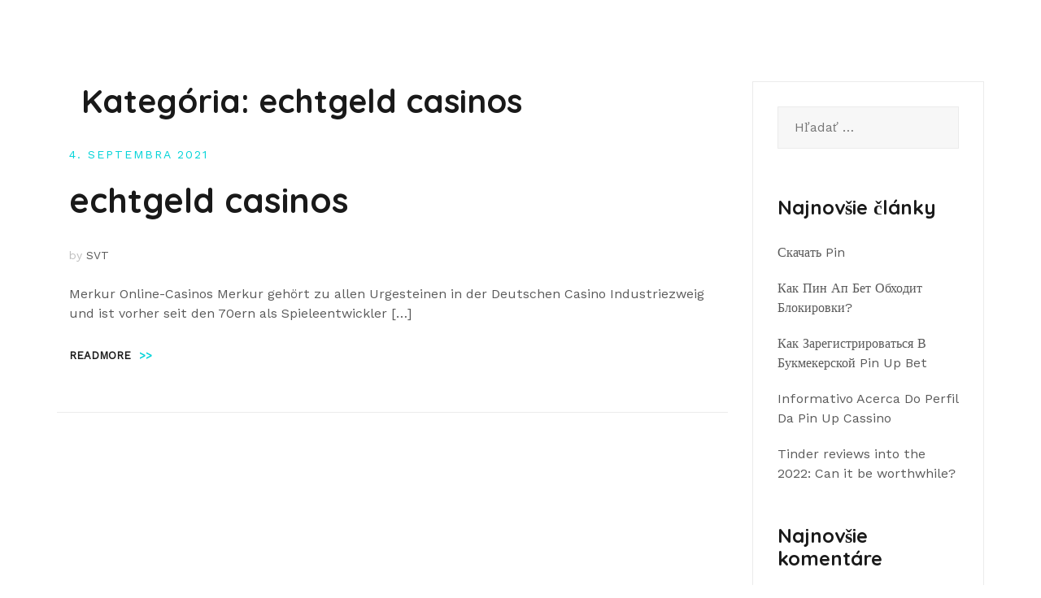

--- FILE ---
content_type: text/html; charset=UTF-8
request_url: http://www.svtslovakia.sk/category/echtgeld-casinos-10/
body_size: 53580
content:
<!doctype html>
<html lang="sk-SK">
<head>
	<meta charset="UTF-8">
	<meta name="viewport" content="width=device-width, initial-scale=1">
	<link rel="profile" href="http://gmpg.org/xfn/11">

	<title>echtgeld casinos &#8211; SVT Slovakia</title>
<meta name='robots' content='max-image-preview:large' />
<link rel="alternate" type="application/rss+xml" title="RSS kanál: SVT Slovakia &raquo;" href="http://www.svtslovakia.sk/feed/" />
<link rel="alternate" type="application/rss+xml" title="RSS kanál komentárov webu SVT Slovakia &raquo;" href="http://www.svtslovakia.sk/comments/feed/" />
<link rel="alternate" type="application/rss+xml" title="RSS kanál kategórie SVT Slovakia &raquo; echtgeld casinos" href="http://www.svtslovakia.sk/category/echtgeld-casinos-10/feed/" />
<script type="text/javascript">
window._wpemojiSettings = {"baseUrl":"https:\/\/s.w.org\/images\/core\/emoji\/14.0.0\/72x72\/","ext":".png","svgUrl":"https:\/\/s.w.org\/images\/core\/emoji\/14.0.0\/svg\/","svgExt":".svg","source":{"concatemoji":"http:\/\/www.svtslovakia.sk\/wp-includes\/js\/wp-emoji-release.min.js?ver=6.3.7"}};
/*! This file is auto-generated */
!function(i,n){var o,s,e;function c(e){try{var t={supportTests:e,timestamp:(new Date).valueOf()};sessionStorage.setItem(o,JSON.stringify(t))}catch(e){}}function p(e,t,n){e.clearRect(0,0,e.canvas.width,e.canvas.height),e.fillText(t,0,0);var t=new Uint32Array(e.getImageData(0,0,e.canvas.width,e.canvas.height).data),r=(e.clearRect(0,0,e.canvas.width,e.canvas.height),e.fillText(n,0,0),new Uint32Array(e.getImageData(0,0,e.canvas.width,e.canvas.height).data));return t.every(function(e,t){return e===r[t]})}function u(e,t,n){switch(t){case"flag":return n(e,"\ud83c\udff3\ufe0f\u200d\u26a7\ufe0f","\ud83c\udff3\ufe0f\u200b\u26a7\ufe0f")?!1:!n(e,"\ud83c\uddfa\ud83c\uddf3","\ud83c\uddfa\u200b\ud83c\uddf3")&&!n(e,"\ud83c\udff4\udb40\udc67\udb40\udc62\udb40\udc65\udb40\udc6e\udb40\udc67\udb40\udc7f","\ud83c\udff4\u200b\udb40\udc67\u200b\udb40\udc62\u200b\udb40\udc65\u200b\udb40\udc6e\u200b\udb40\udc67\u200b\udb40\udc7f");case"emoji":return!n(e,"\ud83e\udef1\ud83c\udffb\u200d\ud83e\udef2\ud83c\udfff","\ud83e\udef1\ud83c\udffb\u200b\ud83e\udef2\ud83c\udfff")}return!1}function f(e,t,n){var r="undefined"!=typeof WorkerGlobalScope&&self instanceof WorkerGlobalScope?new OffscreenCanvas(300,150):i.createElement("canvas"),a=r.getContext("2d",{willReadFrequently:!0}),o=(a.textBaseline="top",a.font="600 32px Arial",{});return e.forEach(function(e){o[e]=t(a,e,n)}),o}function t(e){var t=i.createElement("script");t.src=e,t.defer=!0,i.head.appendChild(t)}"undefined"!=typeof Promise&&(o="wpEmojiSettingsSupports",s=["flag","emoji"],n.supports={everything:!0,everythingExceptFlag:!0},e=new Promise(function(e){i.addEventListener("DOMContentLoaded",e,{once:!0})}),new Promise(function(t){var n=function(){try{var e=JSON.parse(sessionStorage.getItem(o));if("object"==typeof e&&"number"==typeof e.timestamp&&(new Date).valueOf()<e.timestamp+604800&&"object"==typeof e.supportTests)return e.supportTests}catch(e){}return null}();if(!n){if("undefined"!=typeof Worker&&"undefined"!=typeof OffscreenCanvas&&"undefined"!=typeof URL&&URL.createObjectURL&&"undefined"!=typeof Blob)try{var e="postMessage("+f.toString()+"("+[JSON.stringify(s),u.toString(),p.toString()].join(",")+"));",r=new Blob([e],{type:"text/javascript"}),a=new Worker(URL.createObjectURL(r),{name:"wpTestEmojiSupports"});return void(a.onmessage=function(e){c(n=e.data),a.terminate(),t(n)})}catch(e){}c(n=f(s,u,p))}t(n)}).then(function(e){for(var t in e)n.supports[t]=e[t],n.supports.everything=n.supports.everything&&n.supports[t],"flag"!==t&&(n.supports.everythingExceptFlag=n.supports.everythingExceptFlag&&n.supports[t]);n.supports.everythingExceptFlag=n.supports.everythingExceptFlag&&!n.supports.flag,n.DOMReady=!1,n.readyCallback=function(){n.DOMReady=!0}}).then(function(){return e}).then(function(){var e;n.supports.everything||(n.readyCallback(),(e=n.source||{}).concatemoji?t(e.concatemoji):e.wpemoji&&e.twemoji&&(t(e.twemoji),t(e.wpemoji)))}))}((window,document),window._wpemojiSettings);
</script>
<style type="text/css">
img.wp-smiley,
img.emoji {
	display: inline !important;
	border: none !important;
	box-shadow: none !important;
	height: 1em !important;
	width: 1em !important;
	margin: 0 0.07em !important;
	vertical-align: -0.1em !important;
	background: none !important;
	padding: 0 !important;
}
</style>
	<link rel='stylesheet' id='airi-bootstrap-css' href='http://www.svtslovakia.sk/wp-content/themes/airi/css/bootstrap/bootstrap.min.css?ver=1' type='text/css' media='all' />
<link rel='stylesheet' id='wp-block-library-css' href='http://www.svtslovakia.sk/wp-includes/css/dist/block-library/style.min.css?ver=6.3.7' type='text/css' media='all' />
<style id='classic-theme-styles-inline-css' type='text/css'>
/*! This file is auto-generated */
.wp-block-button__link{color:#fff;background-color:#32373c;border-radius:9999px;box-shadow:none;text-decoration:none;padding:calc(.667em + 2px) calc(1.333em + 2px);font-size:1.125em}.wp-block-file__button{background:#32373c;color:#fff;text-decoration:none}
</style>
<style id='global-styles-inline-css' type='text/css'>
body{--wp--preset--color--black: #000000;--wp--preset--color--cyan-bluish-gray: #abb8c3;--wp--preset--color--white: #ffffff;--wp--preset--color--pale-pink: #f78da7;--wp--preset--color--vivid-red: #cf2e2e;--wp--preset--color--luminous-vivid-orange: #ff6900;--wp--preset--color--luminous-vivid-amber: #fcb900;--wp--preset--color--light-green-cyan: #7bdcb5;--wp--preset--color--vivid-green-cyan: #00d084;--wp--preset--color--pale-cyan-blue: #8ed1fc;--wp--preset--color--vivid-cyan-blue: #0693e3;--wp--preset--color--vivid-purple: #9b51e0;--wp--preset--gradient--vivid-cyan-blue-to-vivid-purple: linear-gradient(135deg,rgba(6,147,227,1) 0%,rgb(155,81,224) 100%);--wp--preset--gradient--light-green-cyan-to-vivid-green-cyan: linear-gradient(135deg,rgb(122,220,180) 0%,rgb(0,208,130) 100%);--wp--preset--gradient--luminous-vivid-amber-to-luminous-vivid-orange: linear-gradient(135deg,rgba(252,185,0,1) 0%,rgba(255,105,0,1) 100%);--wp--preset--gradient--luminous-vivid-orange-to-vivid-red: linear-gradient(135deg,rgba(255,105,0,1) 0%,rgb(207,46,46) 100%);--wp--preset--gradient--very-light-gray-to-cyan-bluish-gray: linear-gradient(135deg,rgb(238,238,238) 0%,rgb(169,184,195) 100%);--wp--preset--gradient--cool-to-warm-spectrum: linear-gradient(135deg,rgb(74,234,220) 0%,rgb(151,120,209) 20%,rgb(207,42,186) 40%,rgb(238,44,130) 60%,rgb(251,105,98) 80%,rgb(254,248,76) 100%);--wp--preset--gradient--blush-light-purple: linear-gradient(135deg,rgb(255,206,236) 0%,rgb(152,150,240) 100%);--wp--preset--gradient--blush-bordeaux: linear-gradient(135deg,rgb(254,205,165) 0%,rgb(254,45,45) 50%,rgb(107,0,62) 100%);--wp--preset--gradient--luminous-dusk: linear-gradient(135deg,rgb(255,203,112) 0%,rgb(199,81,192) 50%,rgb(65,88,208) 100%);--wp--preset--gradient--pale-ocean: linear-gradient(135deg,rgb(255,245,203) 0%,rgb(182,227,212) 50%,rgb(51,167,181) 100%);--wp--preset--gradient--electric-grass: linear-gradient(135deg,rgb(202,248,128) 0%,rgb(113,206,126) 100%);--wp--preset--gradient--midnight: linear-gradient(135deg,rgb(2,3,129) 0%,rgb(40,116,252) 100%);--wp--preset--font-size--small: 13px;--wp--preset--font-size--medium: 20px;--wp--preset--font-size--large: 36px;--wp--preset--font-size--x-large: 42px;--wp--preset--spacing--20: 0.44rem;--wp--preset--spacing--30: 0.67rem;--wp--preset--spacing--40: 1rem;--wp--preset--spacing--50: 1.5rem;--wp--preset--spacing--60: 2.25rem;--wp--preset--spacing--70: 3.38rem;--wp--preset--spacing--80: 5.06rem;--wp--preset--shadow--natural: 6px 6px 9px rgba(0, 0, 0, 0.2);--wp--preset--shadow--deep: 12px 12px 50px rgba(0, 0, 0, 0.4);--wp--preset--shadow--sharp: 6px 6px 0px rgba(0, 0, 0, 0.2);--wp--preset--shadow--outlined: 6px 6px 0px -3px rgba(255, 255, 255, 1), 6px 6px rgba(0, 0, 0, 1);--wp--preset--shadow--crisp: 6px 6px 0px rgba(0, 0, 0, 1);}:where(.is-layout-flex){gap: 0.5em;}:where(.is-layout-grid){gap: 0.5em;}body .is-layout-flow > .alignleft{float: left;margin-inline-start: 0;margin-inline-end: 2em;}body .is-layout-flow > .alignright{float: right;margin-inline-start: 2em;margin-inline-end: 0;}body .is-layout-flow > .aligncenter{margin-left: auto !important;margin-right: auto !important;}body .is-layout-constrained > .alignleft{float: left;margin-inline-start: 0;margin-inline-end: 2em;}body .is-layout-constrained > .alignright{float: right;margin-inline-start: 2em;margin-inline-end: 0;}body .is-layout-constrained > .aligncenter{margin-left: auto !important;margin-right: auto !important;}body .is-layout-constrained > :where(:not(.alignleft):not(.alignright):not(.alignfull)){max-width: var(--wp--style--global--content-size);margin-left: auto !important;margin-right: auto !important;}body .is-layout-constrained > .alignwide{max-width: var(--wp--style--global--wide-size);}body .is-layout-flex{display: flex;}body .is-layout-flex{flex-wrap: wrap;align-items: center;}body .is-layout-flex > *{margin: 0;}body .is-layout-grid{display: grid;}body .is-layout-grid > *{margin: 0;}:where(.wp-block-columns.is-layout-flex){gap: 2em;}:where(.wp-block-columns.is-layout-grid){gap: 2em;}:where(.wp-block-post-template.is-layout-flex){gap: 1.25em;}:where(.wp-block-post-template.is-layout-grid){gap: 1.25em;}.has-black-color{color: var(--wp--preset--color--black) !important;}.has-cyan-bluish-gray-color{color: var(--wp--preset--color--cyan-bluish-gray) !important;}.has-white-color{color: var(--wp--preset--color--white) !important;}.has-pale-pink-color{color: var(--wp--preset--color--pale-pink) !important;}.has-vivid-red-color{color: var(--wp--preset--color--vivid-red) !important;}.has-luminous-vivid-orange-color{color: var(--wp--preset--color--luminous-vivid-orange) !important;}.has-luminous-vivid-amber-color{color: var(--wp--preset--color--luminous-vivid-amber) !important;}.has-light-green-cyan-color{color: var(--wp--preset--color--light-green-cyan) !important;}.has-vivid-green-cyan-color{color: var(--wp--preset--color--vivid-green-cyan) !important;}.has-pale-cyan-blue-color{color: var(--wp--preset--color--pale-cyan-blue) !important;}.has-vivid-cyan-blue-color{color: var(--wp--preset--color--vivid-cyan-blue) !important;}.has-vivid-purple-color{color: var(--wp--preset--color--vivid-purple) !important;}.has-black-background-color{background-color: var(--wp--preset--color--black) !important;}.has-cyan-bluish-gray-background-color{background-color: var(--wp--preset--color--cyan-bluish-gray) !important;}.has-white-background-color{background-color: var(--wp--preset--color--white) !important;}.has-pale-pink-background-color{background-color: var(--wp--preset--color--pale-pink) !important;}.has-vivid-red-background-color{background-color: var(--wp--preset--color--vivid-red) !important;}.has-luminous-vivid-orange-background-color{background-color: var(--wp--preset--color--luminous-vivid-orange) !important;}.has-luminous-vivid-amber-background-color{background-color: var(--wp--preset--color--luminous-vivid-amber) !important;}.has-light-green-cyan-background-color{background-color: var(--wp--preset--color--light-green-cyan) !important;}.has-vivid-green-cyan-background-color{background-color: var(--wp--preset--color--vivid-green-cyan) !important;}.has-pale-cyan-blue-background-color{background-color: var(--wp--preset--color--pale-cyan-blue) !important;}.has-vivid-cyan-blue-background-color{background-color: var(--wp--preset--color--vivid-cyan-blue) !important;}.has-vivid-purple-background-color{background-color: var(--wp--preset--color--vivid-purple) !important;}.has-black-border-color{border-color: var(--wp--preset--color--black) !important;}.has-cyan-bluish-gray-border-color{border-color: var(--wp--preset--color--cyan-bluish-gray) !important;}.has-white-border-color{border-color: var(--wp--preset--color--white) !important;}.has-pale-pink-border-color{border-color: var(--wp--preset--color--pale-pink) !important;}.has-vivid-red-border-color{border-color: var(--wp--preset--color--vivid-red) !important;}.has-luminous-vivid-orange-border-color{border-color: var(--wp--preset--color--luminous-vivid-orange) !important;}.has-luminous-vivid-amber-border-color{border-color: var(--wp--preset--color--luminous-vivid-amber) !important;}.has-light-green-cyan-border-color{border-color: var(--wp--preset--color--light-green-cyan) !important;}.has-vivid-green-cyan-border-color{border-color: var(--wp--preset--color--vivid-green-cyan) !important;}.has-pale-cyan-blue-border-color{border-color: var(--wp--preset--color--pale-cyan-blue) !important;}.has-vivid-cyan-blue-border-color{border-color: var(--wp--preset--color--vivid-cyan-blue) !important;}.has-vivid-purple-border-color{border-color: var(--wp--preset--color--vivid-purple) !important;}.has-vivid-cyan-blue-to-vivid-purple-gradient-background{background: var(--wp--preset--gradient--vivid-cyan-blue-to-vivid-purple) !important;}.has-light-green-cyan-to-vivid-green-cyan-gradient-background{background: var(--wp--preset--gradient--light-green-cyan-to-vivid-green-cyan) !important;}.has-luminous-vivid-amber-to-luminous-vivid-orange-gradient-background{background: var(--wp--preset--gradient--luminous-vivid-amber-to-luminous-vivid-orange) !important;}.has-luminous-vivid-orange-to-vivid-red-gradient-background{background: var(--wp--preset--gradient--luminous-vivid-orange-to-vivid-red) !important;}.has-very-light-gray-to-cyan-bluish-gray-gradient-background{background: var(--wp--preset--gradient--very-light-gray-to-cyan-bluish-gray) !important;}.has-cool-to-warm-spectrum-gradient-background{background: var(--wp--preset--gradient--cool-to-warm-spectrum) !important;}.has-blush-light-purple-gradient-background{background: var(--wp--preset--gradient--blush-light-purple) !important;}.has-blush-bordeaux-gradient-background{background: var(--wp--preset--gradient--blush-bordeaux) !important;}.has-luminous-dusk-gradient-background{background: var(--wp--preset--gradient--luminous-dusk) !important;}.has-pale-ocean-gradient-background{background: var(--wp--preset--gradient--pale-ocean) !important;}.has-electric-grass-gradient-background{background: var(--wp--preset--gradient--electric-grass) !important;}.has-midnight-gradient-background{background: var(--wp--preset--gradient--midnight) !important;}.has-small-font-size{font-size: var(--wp--preset--font-size--small) !important;}.has-medium-font-size{font-size: var(--wp--preset--font-size--medium) !important;}.has-large-font-size{font-size: var(--wp--preset--font-size--large) !important;}.has-x-large-font-size{font-size: var(--wp--preset--font-size--x-large) !important;}
.wp-block-navigation a:where(:not(.wp-element-button)){color: inherit;}
:where(.wp-block-post-template.is-layout-flex){gap: 1.25em;}:where(.wp-block-post-template.is-layout-grid){gap: 1.25em;}
:where(.wp-block-columns.is-layout-flex){gap: 2em;}:where(.wp-block-columns.is-layout-grid){gap: 2em;}
.wp-block-pullquote{font-size: 1.5em;line-height: 1.6;}
</style>
<link rel='stylesheet' id='airi-style-css' href='http://www.svtslovakia.sk/wp-content/themes/airi/style.css?ver=6.3.7' type='text/css' media='all' />
<link rel='stylesheet' id='airi-font-awesome-css' href='http://www.svtslovakia.sk/wp-content/themes/airi/css/font-awesome/css/font-awesome.min.css?ver=6.3.7' type='text/css' media='all' />
<script type='text/javascript' src='http://www.svtslovakia.sk/wp-includes/js/jquery/jquery.min.js?ver=3.7.0' id='jquery-core-js'></script>
<script type='text/javascript' src='http://www.svtslovakia.sk/wp-includes/js/jquery/jquery-migrate.min.js?ver=3.4.1' id='jquery-migrate-js'></script>
<link rel="https://api.w.org/" href="http://www.svtslovakia.sk/wp-json/" /><link rel="alternate" type="application/json" href="http://www.svtslovakia.sk/wp-json/wp/v2/categories/27433" /><link rel="EditURI" type="application/rsd+xml" title="RSD" href="http://www.svtslovakia.sk/xmlrpc.php?rsd" />
<meta name="generator" content="WordPress 6.3.7" />
<meta name="generator" content="Elementor 3.17.1; features: e_dom_optimization, e_optimized_assets_loading, additional_custom_breakpoints; settings: css_print_method-external, google_font-enabled, font_display-auto">
<style type="text/css">.recentcomments a{display:inline !important;padding:0 !important;margin:0 !important;}</style>		<style type="text/css" id="wp-custom-css">
			.contact-business-form .form-control {
	font-family: "Work Sans";
	font-size: 15px;
	font-weight: 300;
	color: #191919 !important;
	border-bottom-color: #ebebeb;
	border-left: none;
	border-right:  none;
	border-top: none;
	padding-left: 0;
	padding-bottom: 13px;
	padding-top: 42px;
	margin-bottom: 15px;
	box-shadow: none;
}
.contact-business-form textarea.form-control {
		padding-top: 10px;
    padding-bottom: 0px;
	  margin-bottom: 0;
}
.contact-business-form .submit-form { position:relative;}
.contact-business-form .submit-form span { 
	position: absolute;
	z-index:10;
}
.contact-business-form .submit-form .wpcf7-submit {
	background: #188fdc;
	border: none;
	font-size: 13px;
	border-radius: 2px;
	padding: 13px 40px 14px;
}
.contact-business-form .submit-form .wpcf7-submit:hover {
	color: #fff;
}
.contact-business-form .form-control::-webkit-input-placeholder { /* Chrome/Opera/Safari */
  color: #b5b5b5;
}
.contact-business-form .form-control:focus::-webkit-input-placeholder { /* Chrome/Opera/Safari */
  color: #191919;
}
.contact-business-form .form-control::-moz-placeholder { /* Firefox 19+ */
  color: #b5b5b5;
}
.contact-business-form .form-control:focus::-moz-placeholder { /* Firefox 19+ */
  color: #191919;
}
.contact-business-form .form-control:-ms-input-placeholder { /* IE 10+ */
  color: #b5b5b5;
}
.contact-business-form .form-control:focus:-ms-input-placeholder { /* IE 10+ */
  color: #191919;
}
.contact-business-form .form-control:-moz-placeholder { /* Firefox 18- */
  color: #b5b5b5;
}
.contact-business-form .form-control:focus:-moz-placeholder { /* Firefox 18- */
  color: #191919;
}
.site-footer .site-info {
	display: none;
}
.business-video .elementor-widget-video .elementor-custom-embed-image-overlay img {
	display: none !important;
}
.business-video .elementor-widget-video .elementor-custom-embed-image-overlay .elementor-custom-embed-play {
	position: static;
	transform: none;
}

.business-video .elementor-widget-video .elementor-custom-embed-image-overlay i {
	display: inline-block;
	text-shadow: none;
	border-radius: 50%;
	width: 51px;
	height: 51px;
	text-align: center;
	background-color: #188fdc;
	opacity: 1;
}

.business-video .elementor-widget-video .elementor-custom-embed-image-overlay i:before {
	font-size: 18px;
	line-height: 70px;
	font-family: 'Fontawesome';
	content: 'f04b';
	display: block;
	line-height: 52px;
}		</style>
		<style id="kirki-inline-styles">h1,h2,h3,h4,h5,h6,.site-title{font-family:Quicksand;font-weight:700;}body{font-family:Work Sans;font-weight:400;font-size:16px;}.site-title{font-size:36px;}.site-description{font-size:16px;}.main-navigation li{font-size:16px;}.main-navigation ul ul li{font-size:13px;}.blog-loop .entry-title{font-size:42px;}.single-post .entry-title{font-size:36px;color:#191919;}.widget-area .widget-title{font-size:24px;}.widget-area .widget{font-size:16px;}.sidebar-column .widget-title{font-size:20px;}.sidebar-column .widget{font-size:16px;}.site-info{font-size:13px;}.woocommerce div.product .woocommerce-tabs ul.tabs li.active a,.product div.entry-summary p.price, .product div.entry-summary span.price,.athemes-blog:not(.airi_athemes_blog_skin) .posted-on a,.athemes-blog:not(.airi_athemes_blog_skin) .byline a:hover,.testimonials-section.style1:before,.single-post .read-more-link .gt,.blog-loop .read-more-link .gt,.single-post .posted-on a,.blog-loop .posted-on a,.entry-title a:hover,.airi_recent_entries .post-date,.menuStyle3 .top-bar .contact-item .fa,.menuStyle4 .contact-area .contact-block .contact-icon,.widget_categories li:hover::before,.widget_categories li:hover a{color:#00d3d8;}.product .single_add_to_cart_button.button.alt,.menuStyle4 .contact-area .contact-block .contact-icon,button,.button,input[type="button"],input[type="reset"],input[type="submit"]{border-color:#00d3d8;}.woocommerce-checkout button.button.alt,.woocommerce-checkout button.button.alt:hover,.woocommerce-cart .cart-collaterals .cart_totals .button:hover,.woocommerce-cart .cart-collaterals .cart_totals .button,.product .single_add_to_cart_button.button.alt:hover,.product .single_add_to_cart_button.button.alt,.woocommerce ul.products li.product .button,.menuStyle2 .main-navigation a:hover:after, .menuStyle2 .main-navigation .current-menu-item:after,.comments-area .comment-reply-link:hover,.menuStyle4 .main-navigation .header-cta:before,.menuStyle4 .main-navigation .header-cta,button,.button,input[type="button"],input[type="reset"],input[type="submit"],.menuStyle3 .main-navigation a:hover:after,.menuStyle3 .main-navigation .current-menu-item:after{background-color:#00d3d8;}.menuStyle1 .site-title a{color:#ffffff;}.menuStyle1 .sticky-wrapper.is-sticky .site-title a{color:#191919;}.menuStyle1 .site-description{color:#ffffff;}.menuStyle1 .sticky-wrapper.is-sticky .site-description{color:#191919;}.menuStyle1 .main-navigation a, .menuStyle1 .fa-search{color:#ffffff;}.menuStyle1 .sticky-wrapper.is-sticky .main-navigation a, .menuStyle1 .sticky-wrapper.is-sticky .fa-search{color:#191919;}.menuStyle1 .is-sticky .site-header{background-color:#ffffff;}#site-navigation ul ul li a{color:#1c1c1c;}#site-navigation ul ul li{background-color:#f7f7f7;}.menuStyle1 .mobile-menu-toggle_lines, .menuStyle1 .mobile-menu-toggle_lines:before, .menuStyle1 .mobile-menu-toggle_lines:after,.menuStyle1 .mobile-menu-toggle_lines,.mobile-menu-toggle_lines:before, .mobile-menu-toggle_lines:after,.mobile-menu-toggle_lines,.menuStyle3 .mobile-menu-toggle_lines,.menuStyle3 .mobile-menu-toggle_lines:before, .menuStyle3 .mobile-menu-toggle_lines:after{background:#ffffff;}.entry-title a{color:#191919;}.single-post .post-cat, .blog-loop .post-cat{background-color:#eff1f4;}.single-post .entry-meta, .blog-loop .entry-meta{color:#bfbfbf;}.single-post .entry-meta .byline a, .blog-loop .entry-meta .byline a{color:#595959;}.single-post .entry-content, .blog-loop .entry-content{color:#595959;}.widget .widget-title{color:#191919;}.widget{color:#707070;}.widget a{color:#595959;}/* vietnamese */
@font-face {
  font-family: 'Quicksand';
  font-style: normal;
  font-weight: 700;
  font-display: swap;
  src: url(http://www.svtslovakia.sk/wp-content/fonts/quicksand/font) format('woff');
  unicode-range: U+0102-0103, U+0110-0111, U+0128-0129, U+0168-0169, U+01A0-01A1, U+01AF-01B0, U+0300-0301, U+0303-0304, U+0308-0309, U+0323, U+0329, U+1EA0-1EF9, U+20AB;
}
/* latin-ext */
@font-face {
  font-family: 'Quicksand';
  font-style: normal;
  font-weight: 700;
  font-display: swap;
  src: url(http://www.svtslovakia.sk/wp-content/fonts/quicksand/font) format('woff');
  unicode-range: U+0100-02BA, U+02BD-02C5, U+02C7-02CC, U+02CE-02D7, U+02DD-02FF, U+0304, U+0308, U+0329, U+1D00-1DBF, U+1E00-1E9F, U+1EF2-1EFF, U+2020, U+20A0-20AB, U+20AD-20C0, U+2113, U+2C60-2C7F, U+A720-A7FF;
}
/* latin */
@font-face {
  font-family: 'Quicksand';
  font-style: normal;
  font-weight: 700;
  font-display: swap;
  src: url(http://www.svtslovakia.sk/wp-content/fonts/quicksand/font) format('woff');
  unicode-range: U+0000-00FF, U+0131, U+0152-0153, U+02BB-02BC, U+02C6, U+02DA, U+02DC, U+0304, U+0308, U+0329, U+2000-206F, U+20AC, U+2122, U+2191, U+2193, U+2212, U+2215, U+FEFF, U+FFFD;
}/* vietnamese */
@font-face {
  font-family: 'Work Sans';
  font-style: normal;
  font-weight: 400;
  font-display: swap;
  src: url(http://www.svtslovakia.sk/wp-content/fonts/work-sans/font) format('woff');
  unicode-range: U+0102-0103, U+0110-0111, U+0128-0129, U+0168-0169, U+01A0-01A1, U+01AF-01B0, U+0300-0301, U+0303-0304, U+0308-0309, U+0323, U+0329, U+1EA0-1EF9, U+20AB;
}
/* latin-ext */
@font-face {
  font-family: 'Work Sans';
  font-style: normal;
  font-weight: 400;
  font-display: swap;
  src: url(http://www.svtslovakia.sk/wp-content/fonts/work-sans/font) format('woff');
  unicode-range: U+0100-02BA, U+02BD-02C5, U+02C7-02CC, U+02CE-02D7, U+02DD-02FF, U+0304, U+0308, U+0329, U+1D00-1DBF, U+1E00-1E9F, U+1EF2-1EFF, U+2020, U+20A0-20AB, U+20AD-20C0, U+2113, U+2C60-2C7F, U+A720-A7FF;
}
/* latin */
@font-face {
  font-family: 'Work Sans';
  font-style: normal;
  font-weight: 400;
  font-display: swap;
  src: url(http://www.svtslovakia.sk/wp-content/fonts/work-sans/font) format('woff');
  unicode-range: U+0000-00FF, U+0131, U+0152-0153, U+02BB-02BC, U+02C6, U+02DA, U+02DC, U+0304, U+0308, U+0329, U+2000-206F, U+20AC, U+2122, U+2191, U+2193, U+2212, U+2215, U+FEFF, U+FFFD;
}/* vietnamese */
@font-face {
  font-family: 'Quicksand';
  font-style: normal;
  font-weight: 700;
  font-display: swap;
  src: url(http://www.svtslovakia.sk/wp-content/fonts/quicksand/font) format('woff');
  unicode-range: U+0102-0103, U+0110-0111, U+0128-0129, U+0168-0169, U+01A0-01A1, U+01AF-01B0, U+0300-0301, U+0303-0304, U+0308-0309, U+0323, U+0329, U+1EA0-1EF9, U+20AB;
}
/* latin-ext */
@font-face {
  font-family: 'Quicksand';
  font-style: normal;
  font-weight: 700;
  font-display: swap;
  src: url(http://www.svtslovakia.sk/wp-content/fonts/quicksand/font) format('woff');
  unicode-range: U+0100-02BA, U+02BD-02C5, U+02C7-02CC, U+02CE-02D7, U+02DD-02FF, U+0304, U+0308, U+0329, U+1D00-1DBF, U+1E00-1E9F, U+1EF2-1EFF, U+2020, U+20A0-20AB, U+20AD-20C0, U+2113, U+2C60-2C7F, U+A720-A7FF;
}
/* latin */
@font-face {
  font-family: 'Quicksand';
  font-style: normal;
  font-weight: 700;
  font-display: swap;
  src: url(http://www.svtslovakia.sk/wp-content/fonts/quicksand/font) format('woff');
  unicode-range: U+0000-00FF, U+0131, U+0152-0153, U+02BB-02BC, U+02C6, U+02DA, U+02DC, U+0304, U+0308, U+0329, U+2000-206F, U+20AC, U+2122, U+2191, U+2193, U+2212, U+2215, U+FEFF, U+FFFD;
}/* vietnamese */
@font-face {
  font-family: 'Work Sans';
  font-style: normal;
  font-weight: 400;
  font-display: swap;
  src: url(http://www.svtslovakia.sk/wp-content/fonts/work-sans/font) format('woff');
  unicode-range: U+0102-0103, U+0110-0111, U+0128-0129, U+0168-0169, U+01A0-01A1, U+01AF-01B0, U+0300-0301, U+0303-0304, U+0308-0309, U+0323, U+0329, U+1EA0-1EF9, U+20AB;
}
/* latin-ext */
@font-face {
  font-family: 'Work Sans';
  font-style: normal;
  font-weight: 400;
  font-display: swap;
  src: url(http://www.svtslovakia.sk/wp-content/fonts/work-sans/font) format('woff');
  unicode-range: U+0100-02BA, U+02BD-02C5, U+02C7-02CC, U+02CE-02D7, U+02DD-02FF, U+0304, U+0308, U+0329, U+1D00-1DBF, U+1E00-1E9F, U+1EF2-1EFF, U+2020, U+20A0-20AB, U+20AD-20C0, U+2113, U+2C60-2C7F, U+A720-A7FF;
}
/* latin */
@font-face {
  font-family: 'Work Sans';
  font-style: normal;
  font-weight: 400;
  font-display: swap;
  src: url(http://www.svtslovakia.sk/wp-content/fonts/work-sans/font) format('woff');
  unicode-range: U+0000-00FF, U+0131, U+0152-0153, U+02BB-02BC, U+02C6, U+02DA, U+02DC, U+0304, U+0308, U+0329, U+2000-206F, U+20AC, U+2122, U+2191, U+2193, U+2212, U+2215, U+FEFF, U+FFFD;
}/* vietnamese */
@font-face {
  font-family: 'Quicksand';
  font-style: normal;
  font-weight: 700;
  font-display: swap;
  src: url(http://www.svtslovakia.sk/wp-content/fonts/quicksand/font) format('woff');
  unicode-range: U+0102-0103, U+0110-0111, U+0128-0129, U+0168-0169, U+01A0-01A1, U+01AF-01B0, U+0300-0301, U+0303-0304, U+0308-0309, U+0323, U+0329, U+1EA0-1EF9, U+20AB;
}
/* latin-ext */
@font-face {
  font-family: 'Quicksand';
  font-style: normal;
  font-weight: 700;
  font-display: swap;
  src: url(http://www.svtslovakia.sk/wp-content/fonts/quicksand/font) format('woff');
  unicode-range: U+0100-02BA, U+02BD-02C5, U+02C7-02CC, U+02CE-02D7, U+02DD-02FF, U+0304, U+0308, U+0329, U+1D00-1DBF, U+1E00-1E9F, U+1EF2-1EFF, U+2020, U+20A0-20AB, U+20AD-20C0, U+2113, U+2C60-2C7F, U+A720-A7FF;
}
/* latin */
@font-face {
  font-family: 'Quicksand';
  font-style: normal;
  font-weight: 700;
  font-display: swap;
  src: url(http://www.svtslovakia.sk/wp-content/fonts/quicksand/font) format('woff');
  unicode-range: U+0000-00FF, U+0131, U+0152-0153, U+02BB-02BC, U+02C6, U+02DA, U+02DC, U+0304, U+0308, U+0329, U+2000-206F, U+20AC, U+2122, U+2191, U+2193, U+2212, U+2215, U+FEFF, U+FFFD;
}/* vietnamese */
@font-face {
  font-family: 'Work Sans';
  font-style: normal;
  font-weight: 400;
  font-display: swap;
  src: url(http://www.svtslovakia.sk/wp-content/fonts/work-sans/font) format('woff');
  unicode-range: U+0102-0103, U+0110-0111, U+0128-0129, U+0168-0169, U+01A0-01A1, U+01AF-01B0, U+0300-0301, U+0303-0304, U+0308-0309, U+0323, U+0329, U+1EA0-1EF9, U+20AB;
}
/* latin-ext */
@font-face {
  font-family: 'Work Sans';
  font-style: normal;
  font-weight: 400;
  font-display: swap;
  src: url(http://www.svtslovakia.sk/wp-content/fonts/work-sans/font) format('woff');
  unicode-range: U+0100-02BA, U+02BD-02C5, U+02C7-02CC, U+02CE-02D7, U+02DD-02FF, U+0304, U+0308, U+0329, U+1D00-1DBF, U+1E00-1E9F, U+1EF2-1EFF, U+2020, U+20A0-20AB, U+20AD-20C0, U+2113, U+2C60-2C7F, U+A720-A7FF;
}
/* latin */
@font-face {
  font-family: 'Work Sans';
  font-style: normal;
  font-weight: 400;
  font-display: swap;
  src: url(http://www.svtslovakia.sk/wp-content/fonts/work-sans/font) format('woff');
  unicode-range: U+0000-00FF, U+0131, U+0152-0153, U+02BB-02BC, U+02C6, U+02DA, U+02DC, U+0304, U+0308, U+0329, U+2000-206F, U+20AC, U+2122, U+2191, U+2193, U+2212, U+2215, U+FEFF, U+FFFD;
}</style></head>

<body class="archive category category-echtgeld-casinos-10 category-27433 wp-custom-logo hfeed menuStyle1 menuContained sticky-header elementor-default elementor-kit-">
<div id="page" class="site">
	<a class="skip-link screen-reader-text" href="#content">Skip to content</a>

		
<header id="masthead" class="site-header">
	
	<div class="container">
		<div class="row">
		<div class="site-branding col-md-4 col-sm-6 col-9">
				<a href="http://www.svtslovakia.sk/" class="custom-logo-link" rel="home"><img width="50" height="50" src="http://www.svtslovakia.sk/wp-content/uploads/2019/12/cropped-logo_svt1.png" class="custom-logo" alt="SVT Slovakia" decoding="async" /></a>			</div><!-- .site-branding -->

			<div class="header-mobile-menu col-md-8 col-sm-6 col-3">
				<button class="mobile-menu-toggle" aria-controls="primary-menu">
					<span class="mobile-menu-toggle_lines"></span>
					<span class="sr-only">Toggle mobile menu</span>
				</button>
			</div>			

			<nav id="site-navigation" class="main-navigation col-md-8">
				<div id="primary-menu" class="menu"><ul>
<li class="page_item page-item-307"><a href="http://www.svtslovakia.sk/about-us/">About us</a></li>
<li class="page_item page-item-314"><a href="http://www.svtslovakia.sk/blog/">Blog</a></li>
<li class="page_item page-item-297"><a href="http://www.svtslovakia.sk/contact-us/">Contact us</a></li>
<li class="page_item page-item-279"><a href="http://www.svtslovakia.sk/">Home</a></li>
<li class="page_item page-item-481"><a href="http://www.svtslovakia.sk/elementor-481/">Objednávka formulárov a opravných dokladov AMS</a></li>
</ul></div>
						<ul class="header-search-cart">
						<li class="header-search">
				<div class="header-search-toggle"><a><i class="fa fa-search"></i></a></div>
			</li>
						<li class="header-cart-link">
							</li>
		</ul>
					</nav><!-- #site-navigation -->
		</div>
	</div>
	<div class="header-search-form">
		<form role="search" method="get" class="search-form" action="http://www.svtslovakia.sk/">
				<label>
					<span class="screen-reader-text">Hľadať:</span>
					<input type="search" class="search-field" placeholder="Hľadať &hellip;" value="" name="s" />
				</label>
				<input type="submit" class="search-submit" value="Nájdi" />
			</form>	</div>


</header><!-- #masthead -->
	<div id="content" class="site-content">

	<div class="container"><div class="row">
	<div id="primary" class="content-area layout-list-2 col-lg-9">
		<main id="main" class="site-main">

		
			<header class="page-header col-md-12 mb30">
				<h1 class="page-title">Kategória: <span>echtgeld casinos</span></h1>			</header><!-- .page-header -->
			
			<div class="blog-loop" >
				<div class="row">
					<div class="grid-sizer"></div>
					
<article id="post-1442" class="col-12 layout-list-2 post-1442 post type-post status-publish format-standard hentry category-echtgeld-casinos-10">

	<div class="post-inner">
		<div class="flex">


			<div class="post-info ">
				<header class="entry-header">
					<span class="posted-on"><a href="http://www.svtslovakia.sk/2021/09/04/echtgeld-casinos-8/" rel="bookmark"><time class="entry-date published" datetime="2021-09-04T05:48:10+02:00">4. septembra 2021</time><time class="updated" datetime="2021-09-04T05:48:17+02:00">4. septembra 2021</time></a></span><h2 class="entry-title"><a href="http://www.svtslovakia.sk/2021/09/04/echtgeld-casinos-8/" rel="bookmark">echtgeld casinos</a></h2>					 									</header><!-- .entry-header -->	
				<div class="entry-meta">
						<span class="byline"> by <span class="author vcard"><a class="url fn n" href="http://www.svtslovakia.sk/author/svt/">SVT</a></span></span>				</div><!-- .entry-meta -->
									<div class="entry-content">
						<p>Merkur Online-Casinos Merkur gehört zu allen Urgesteinen in der Deutschen Casino Industriezweig und ist vorher seit den 70ern als Spieleentwickler [&hellip;]</p>
					</div><!-- .entry-content -->

										<footer class="entry-footer">
						<a class="read-more-link" href="http://www.svtslovakia.sk/2021/09/04/echtgeld-casinos-8/">Readmore<span class="gt">&gt;&gt;</span></a>
					</footer><!-- .entry-footer -->
									
			</div>
		</div>
	</div>

</article><!-- #post-1442 -->
				</div>
			</div>
			
			
		</main><!-- #main -->
	</div><!-- #primary -->

<aside id="secondary" class="widget-area col-lg-3">
	<section id="search-2" class="widget widget_search"><form role="search" method="get" class="search-form" action="http://www.svtslovakia.sk/">
				<label>
					<span class="screen-reader-text">Hľadať:</span>
					<input type="search" class="search-field" placeholder="Hľadať &hellip;" value="" name="s" />
				</label>
				<input type="submit" class="search-submit" value="Nájdi" />
			</form></section>
		<section id="recent-posts-2" class="widget widget_recent_entries">
		<h4 class="widget-title">Najnovšie články</h4>
		<ul>
											<li>
					<a href="http://www.svtslovakia.sk/2022/11/12/skachat-pin/">Скачать Pin</a>
									</li>
											<li>
					<a href="http://www.svtslovakia.sk/2022/11/08/kak-pin-ap-bet-obhodit-blokirovki/">Как Пин Ап Бет Обходит Блокировки?</a>
									</li>
											<li>
					<a href="http://www.svtslovakia.sk/2022/10/05/pin-ap-analogi/">Как Зарегистрироваться В Букмекерской Pin Up Bet</a>
									</li>
											<li>
					<a href="http://www.svtslovakia.sk/2022/10/04/cupom-pin/">Informativo Acerca Do Perfil Da Pin Up Cassino</a>
									</li>
											<li>
					<a href="http://www.svtslovakia.sk/2022/09/30/tinder-reviews-into-the-2022-can-it-be-worthwhile/">Tinder reviews into the 2022: Can it be worthwhile?</a>
									</li>
					</ul>

		</section><section id="recent-comments-2" class="widget widget_recent_comments"><h4 class="widget-title">Najnovšie komentáre</h4><ul id="recentcomments"><li class="recentcomments"><span class="comment-author-link"><a href="https://wordpress.org/" class="url" rel="ugc external nofollow">WordPress Commenter</a></span> komentoval <a href="http://www.svtslovakia.sk/2019/12/16/ahoj-svet/#comment-1">Ahoj svet!</a></li></ul></section><section id="archives-2" class="widget widget_archive"><h4 class="widget-title">Archívy</h4>
			<ul>
					<li><a href='http://www.svtslovakia.sk/2022/11/'>november 2022</a></li>
	<li><a href='http://www.svtslovakia.sk/2022/10/'>október 2022</a></li>
	<li><a href='http://www.svtslovakia.sk/2022/09/'>september 2022</a></li>
	<li><a href='http://www.svtslovakia.sk/2022/08/'>august 2022</a></li>
	<li><a href='http://www.svtslovakia.sk/2022/07/'>júl 2022</a></li>
	<li><a href='http://www.svtslovakia.sk/2022/06/'>jún 2022</a></li>
	<li><a href='http://www.svtslovakia.sk/2022/05/'>máj 2022</a></li>
	<li><a href='http://www.svtslovakia.sk/2022/04/'>apríl 2022</a></li>
	<li><a href='http://www.svtslovakia.sk/2022/03/'>marec 2022</a></li>
	<li><a href='http://www.svtslovakia.sk/2022/02/'>február 2022</a></li>
	<li><a href='http://www.svtslovakia.sk/2022/01/'>január 2022</a></li>
	<li><a href='http://www.svtslovakia.sk/2021/12/'>december 2021</a></li>
	<li><a href='http://www.svtslovakia.sk/2021/11/'>november 2021</a></li>
	<li><a href='http://www.svtslovakia.sk/2021/10/'>október 2021</a></li>
	<li><a href='http://www.svtslovakia.sk/2021/09/'>september 2021</a></li>
	<li><a href='http://www.svtslovakia.sk/2021/08/'>august 2021</a></li>
	<li><a href='http://www.svtslovakia.sk/2021/07/'>júl 2021</a></li>
	<li><a href='http://www.svtslovakia.sk/2021/06/'>jún 2021</a></li>
	<li><a href='http://www.svtslovakia.sk/2021/05/'>máj 2021</a></li>
	<li><a href='http://www.svtslovakia.sk/2021/04/'>apríl 2021</a></li>
	<li><a href='http://www.svtslovakia.sk/2021/03/'>marec 2021</a></li>
	<li><a href='http://www.svtslovakia.sk/2021/02/'>február 2021</a></li>
	<li><a href='http://www.svtslovakia.sk/2021/01/'>január 2021</a></li>
	<li><a href='http://www.svtslovakia.sk/2020/12/'>december 2020</a></li>
	<li><a href='http://www.svtslovakia.sk/2020/11/'>november 2020</a></li>
	<li><a href='http://www.svtslovakia.sk/2020/10/'>október 2020</a></li>
	<li><a href='http://www.svtslovakia.sk/2020/09/'>september 2020</a></li>
	<li><a href='http://www.svtslovakia.sk/2020/08/'>august 2020</a></li>
	<li><a href='http://www.svtslovakia.sk/2020/07/'>júl 2020</a></li>
	<li><a href='http://www.svtslovakia.sk/2020/06/'>jún 2020</a></li>
	<li><a href='http://www.svtslovakia.sk/2020/05/'>máj 2020</a></li>
	<li><a href='http://www.svtslovakia.sk/2020/04/'>apríl 2020</a></li>
	<li><a href='http://www.svtslovakia.sk/2020/03/'>marec 2020</a></li>
	<li><a href='http://www.svtslovakia.sk/2020/01/'>január 2020</a></li>
	<li><a href='http://www.svtslovakia.sk/2019/12/'>december 2019</a></li>
	<li><a href='http://www.svtslovakia.sk/2019/11/'>november 2019</a></li>
	<li><a href='http://www.svtslovakia.sk/2019/08/'>august 2019</a></li>
	<li><a href='http://www.svtslovakia.sk/2019/03/'>marec 2019</a></li>
	<li><a href='http://www.svtslovakia.sk/2018/12/'>december 2018</a></li>
			</ul>

			</section><section id="categories-2" class="widget widget_categories"><h4 class="widget-title">Kategórie</h4>
			<ul>
					<li class="cat-item cat-item-1918"><a href="http://www.svtslovakia.sk/category/bez-rubriki/">! Без рубрики</a>
</li>
	<li class="cat-item cat-item-1172"><a href="http://www.svtslovakia.sk/category/54rt/">54rt</a>
</li>
	<li class="cat-item cat-item-2392"><a href="http://www.svtslovakia.sk/category/alg/">Alg</a>
</li>
	<li class="cat-item cat-item-30217"><a href="http://www.svtslovakia.sk/category/all-australian-casino-no-deposit-bonus-25/">all australian casino no deposit bonus</a>
</li>
	<li class="cat-item cat-item-12695"><a href="http://www.svtslovakia.sk/category/android-apps-and-games/">Android Apps and Games</a>
</li>
	<li class="cat-item cat-item-27689"><a href="http://www.svtslovakia.sk/category/application-essay-writing-service/">application essay writing service</a>
</li>
	<li class="cat-item cat-item-11"><a href="http://www.svtslovakia.sk/category/asian-dating/">Asian Dating</a>
</li>
	<li class="cat-item cat-item-6148"><a href="http://www.svtslovakia.sk/category/australian-slots-4/">australian slots</a>
</li>
	<li class="cat-item cat-item-12739"><a href="http://www.svtslovakia.sk/category/best-android-and-ios-apps/">Best Android and iOS Apps</a>
</li>
	<li class="cat-item cat-item-31935"><a href="http://www.svtslovakia.sk/category/best-casino-bonuses-24/">best casino bonuses</a>
</li>
	<li class="cat-item cat-item-27991"><a href="http://www.svtslovakia.sk/category/betchan-no-deposit-15/">betchan no deposit</a>
</li>
	<li class="cat-item cat-item-20758"><a href="http://www.svtslovakia.sk/category/betchan-no-deposit-bonus-24/">betchan no deposit bonus</a>
</li>
	<li class="cat-item cat-item-1534"><a href="http://www.svtslovakia.sk/category/bio/">Bio</a>
</li>
	<li class="cat-item cat-item-1025"><a href="http://www.svtslovakia.sk/category/bitcoin-exchange/">bitcoin exchange</a>
</li>
	<li class="cat-item cat-item-33271"><a href="http://www.svtslovakia.sk/category/bitstarmarkets-rating-8/">BitStarMarkets rating</a>
</li>
	<li class="cat-item cat-item-14"><a href="http://www.svtslovakia.sk/category/blog/">blog</a>
</li>
	<li class="cat-item cat-item-27412"><a href="http://www.svtslovakia.sk/category/bonus-za-rejestracje-18/">bonus za rejestracje</a>
</li>
	<li class="cat-item cat-item-34794"><a href="http://www.svtslovakia.sk/category/bookkeeping/">Bookkeeping</a>
</li>
	<li class="cat-item cat-item-2"><a href="http://www.svtslovakia.sk/category/business/">Business</a>
</li>
	<li class="cat-item cat-item-29826"><a href="http://www.svtslovakia.sk/category/canadian-casino-sites-13/">canadian casino sites</a>
</li>
	<li class="cat-item cat-item-29604"><a href="http://www.svtslovakia.sk/category/canadian-online-casinos-2/">canadian online casinos</a>
</li>
	<li class="cat-item cat-item-28619"><a href="http://www.svtslovakia.sk/category/casino-codes-for-free-money-11/">casino codes for free money</a>
</li>
	<li class="cat-item cat-item-28078"><a href="http://www.svtslovakia.sk/category/casino-freispiele-10/">casino freispiele</a>
</li>
	<li class="cat-item cat-item-28005"><a href="http://www.svtslovakia.sk/category/casino-no-deposit-bonus-13/">casino no deposit bonus</a>
</li>
	<li class="cat-item cat-item-3"><a href="http://www.svtslovakia.sk/category/colsulting/">Colsulting</a>
</li>
	<li class="cat-item cat-item-25710"><a href="http://www.svtslovakia.sk/category/cryptomatex-broker-15/">CryptoMatex broker</a>
</li>
	<li class="cat-item cat-item-25224"><a href="http://www.svtslovakia.sk/category/darmowe-spiny-bez-depozytu-za-rejestracj-21/">darmowe spiny bez depozytu za rejestrację</a>
</li>
	<li class="cat-item cat-item-2562"><a href="http://www.svtslovakia.sk/category/dating-2/">dating</a>
</li>
	<li class="cat-item cat-item-27433 current-cat"><a aria-current="page" href="http://www.svtslovakia.sk/category/echtgeld-casinos-10/">echtgeld casinos</a>
</li>
	<li class="cat-item cat-item-14242"><a href="http://www.svtslovakia.sk/category/education/">Education</a>
</li>
	<li class="cat-item cat-item-15494"><a href="http://www.svtslovakia.sk/category/essay-writing-service-2/">essay writing service</a>
</li>
	<li class="cat-item cat-item-3540"><a href="http://www.svtslovakia.sk/category/essdev-homepage/">EssDev- Homepage</a>
</li>
	<li class="cat-item cat-item-33377"><a href="http://www.svtslovakia.sk/category/eurocoinix-broker-24/">EuroCoinix broker</a>
</li>
	<li class="cat-item cat-item-6932"><a href="http://www.svtslovakia.sk/category/free-casino-slots-10/">free casino slots</a>
</li>
	<li class="cat-item cat-item-14354"><a href="http://www.svtslovakia.sk/category/free-pokies-online-26/">free pokies online</a>
</li>
	<li class="cat-item cat-item-29286"><a href="http://www.svtslovakia.sk/category/free-slots-canada-19/">free slots canada</a>
</li>
	<li class="cat-item cat-item-24948"><a href="http://www.svtslovakia.sk/category/free-slots-online-6/">free slots online</a>
</li>
	<li class="cat-item cat-item-29184"><a href="http://www.svtslovakia.sk/category/free-spins-no-deposit-15/">free spins no deposit</a>
</li>
	<li class="cat-item cat-item-3192"><a href="http://www.svtslovakia.sk/category/free-spins-no-deposit-australia-13/">free spins no deposit australia</a>
</li>
	<li class="cat-item cat-item-27041"><a href="http://www.svtslovakia.sk/category/ghostwriting/">ghostwriting</a>
</li>
	<li class="cat-item cat-item-26035"><a href="http://www.svtslovakia.sk/category/kasyna-bez-depozytu-11/">kasyna bez depozytu</a>
</li>
	<li class="cat-item cat-item-27794"><a href="http://www.svtslovakia.sk/category/last-minute-essay-writing-services/">Last minute essay writing services</a>
</li>
	<li class="cat-item cat-item-1887"><a href="http://www.svtslovakia.sk/category/loweswans-dating/">LoweSwans Dating</a>
</li>
	<li class="cat-item cat-item-513"><a href="http://www.svtslovakia.sk/category/main-2/">Main</a>
</li>
	<li class="cat-item cat-item-22431"><a href="http://www.svtslovakia.sk/category/merkur-spiele-14/">merkur spiele</a>
</li>
	<li class="cat-item cat-item-12772"><a href="http://www.svtslovakia.sk/category/mobile-android-apps/">Mobile Android Apps</a>
</li>
	<li class="cat-item cat-item-1"><a href="http://www.svtslovakia.sk/category/nezaradene/">Nezaradené</a>
</li>
	<li class="cat-item cat-item-25560"><a href="http://www.svtslovakia.sk/category/no-deposit-bonus-13/">no deposit bonus</a>
</li>
	<li class="cat-item cat-item-20871"><a href="http://www.svtslovakia.sk/category/no-deposit-bonus-casino-19/">no deposit bonus casino</a>
</li>
	<li class="cat-item cat-item-13234"><a href="http://www.svtslovakia.sk/category/no-deposit-bonus-codes-24/">no deposit bonus codes</a>
</li>
	<li class="cat-item cat-item-8069"><a href="http://www.svtslovakia.sk/category/no-deposit-bonus-codes-2020-31/">no deposit bonus codes 2020</a>
</li>
	<li class="cat-item cat-item-13322"><a href="http://www.svtslovakia.sk/category/no-deposit-bonus-new-zealand-43/">no deposit bonus new zealand</a>
</li>
	<li class="cat-item cat-item-13957"><a href="http://www.svtslovakia.sk/category/no-deposit-bonus-south-africa-28/">no deposit bonus south africa</a>
</li>
	<li class="cat-item cat-item-29200"><a href="http://www.svtslovakia.sk/category/no-deposit-casino-21/">no deposit casino</a>
</li>
	<li class="cat-item cat-item-23123"><a href="http://www.svtslovakia.sk/category/no-deposit-free-spins-8/">no deposit free spins</a>
</li>
	<li class="cat-item cat-item-14349"><a href="http://www.svtslovakia.sk/category/no-deposit-free-spins-australia-36/">no deposit free spins australia</a>
</li>
	<li class="cat-item cat-item-29327"><a href="http://www.svtslovakia.sk/category/no-deposit-free-spins-casino-24/">no deposit free spins casino</a>
</li>
	<li class="cat-item cat-item-29436"><a href="http://www.svtslovakia.sk/category/no-deposit-free-spins-casino-canada-14/">no deposit free spins casino canada</a>
</li>
	<li class="cat-item cat-item-29425"><a href="http://www.svtslovakia.sk/category/online-casino-16/">online casino</a>
</li>
	<li class="cat-item cat-item-29249"><a href="http://www.svtslovakia.sk/category/online-casino-canada-no-deposit-bonus-16/">online casino canada no deposit bonus</a>
</li>
	<li class="cat-item cat-item-29986"><a href="http://www.svtslovakia.sk/category/online-casinos-16/">online casinos</a>
</li>
	<li class="cat-item cat-item-4698"><a href="http://www.svtslovakia.sk/category/playamo-casino-11/">playamo casino</a>
</li>
	<li class="cat-item cat-item-26576"><a href="http://www.svtslovakia.sk/category/playamo-casino-australia-11/">playamo casino australia</a>
</li>
	<li class="cat-item cat-item-27529"><a href="http://www.svtslovakia.sk/category/playamo-legit-6/">playamo legit</a>
</li>
	<li class="cat-item cat-item-25547"><a href="http://www.svtslovakia.sk/category/polskie-kasyno-online-16/">polskie kasyno online</a>
</li>
	<li class="cat-item cat-item-28130"><a href="http://www.svtslovakia.sk/category/quick-essay/">Quick Essay</a>
</li>
	<li class="cat-item cat-item-1995"><a href="http://www.svtslovakia.sk/category/russia-mail-bride-2/">russia mail bride</a>
</li>
	<li class="cat-item cat-item-35006"><a href="http://www.svtslovakia.sk/category/sober-living-2/">Sober living</a>
</li>
	<li class="cat-item cat-item-35787"><a href="http://www.svtslovakia.sk/category/sugarbook-inceleme-adult-dating-2/">sugarBook-inceleme adult-dating</a>
</li>
	<li class="cat-item cat-item-27"><a href="http://www.svtslovakia.sk/category/test-2501/">test</a>
</li>
	<li class="cat-item cat-item-35813"><a href="http://www.svtslovakia.sk/category/thaifriendly-inceleme-online-dating-2/">thaifriendly-inceleme online-dating</a>
</li>
	<li class="cat-item cat-item-5483"><a href="http://www.svtslovakia.sk/category/tru-blu-casino-4/">tru blu casino</a>
</li>
	<li class="cat-item cat-item-5199"><a href="http://www.svtslovakia.sk/category/true-blue-casino-13/">true blue casino</a>
</li>
	<li class="cat-item cat-item-24892"><a href="http://www.svtslovakia.sk/category/true-blue-casino-login-22/">true blue casino login</a>
</li>
	<li class="cat-item cat-item-11674"><a href="http://www.svtslovakia.sk/category/true-blue-casino-no-deposit-codes-15/">true blue casino no deposit codes</a>
</li>
	<li class="cat-item cat-item-6992"><a href="http://www.svtslovakia.sk/category/true-blue-casino-no-deposit-codes-2020-8/">true blue casino no deposit codes 2020</a>
</li>
	<li class="cat-item cat-item-8279"><a href="http://www.svtslovakia.sk/category/true-blue-games-24/">true blue games</a>
</li>
	<li class="cat-item cat-item-63"><a href="http://www.svtslovakia.sk/category/uncategorised/">uncategorised</a>
</li>
	<li class="cat-item cat-item-5"><a href="http://www.svtslovakia.sk/category/uncategorized/">Uncategorized</a>
</li>
	<li class="cat-item cat-item-34940"><a href="http://www.svtslovakia.sk/category/uncategory/">uncategory</a>
</li>
	<li class="cat-item cat-item-27885"><a href="http://www.svtslovakia.sk/category/urgent-essay-writing-service-2/">Urgent Essay Writing Service</a>
</li>
	<li class="cat-item cat-item-35864"><a href="http://www.svtslovakia.sk/category/wellhello-inceleme-adult-dating-2/">wellhello-inceleme adult-dating</a>
</li>
	<li class="cat-item cat-item-12"><a href="http://www.svtslovakia.sk/category/what-is-a-mail-order-bride-202/">what is a mail order bride</a>
</li>
	<li class="cat-item cat-item-12577"><a href="http://www.svtslovakia.sk/category/windows-drivers/">Windows Drivers</a>
</li>
	<li class="cat-item cat-item-26244"><a href="http://www.svtslovakia.sk/category/writing-service/">Writing service</a>
</li>
	<li class="cat-item cat-item-34553"><a href="http://www.svtslovakia.sk/category/internet-kazino/">Интернет казино</a>
</li>
	<li class="cat-item cat-item-18907"><a href="http://www.svtslovakia.sk/category/obzory-kazino-ukrainy/">Обзоры казино Украины</a>
</li>
	<li class="cat-item cat-item-19690"><a href="http://www.svtslovakia.sk/category/ogljad-kazino-ukraini/">Огляд казино України</a>
</li>
	<li class="cat-item cat-item-34608"><a href="http://www.svtslovakia.sk/category/predlozhenija-dlja-gjemblerov/">Предложения для гэмблеров</a>
</li>
			</ul>

			</section><section id="meta-2" class="widget widget_meta"><h4 class="widget-title">Meta</h4>
		<ul>
						<li><a href="http://www.svtslovakia.sk/wp-login.php">Prihlásiť sa</a></li>
			<li><a href="http://www.svtslovakia.sk/feed/">Feed záznamov</a></li>
			<li><a href="http://www.svtslovakia.sk/comments/feed/">RSS feed komentárov</a></li>

			<li><a href="https://sk.wordpress.org/">WordPress.org</a></li>
		</ul>

		</section></aside><!-- #secondary -->

	</div><!-- #content -->

	</div></div>
	
	
	
	<div id="sidebar-footer" class="footer-widgets" role="complementary">
		<div class="container">
			<div class="row">
							<div class="sidebar-column col-md-3">
					<section id="media_image-1" class="widget widget_media_image"><img width="150" height="150" src="http://www.svtslovakia.sk/wp-content/uploads/2019/12/logo_svtslovakia-150x150.png" class="image wp-image-395  attachment-thumbnail size-thumbnail" alt="" decoding="async" style="max-width: 100%; height: auto;" loading="lazy" /></section>				</div>
				
							<div class="sidebar-column col-md-3">
					<section id="custom_html-4" class="widget_text widget widget_custom_html"><div class="textwidget custom-html-widget">Pon - Pia: 7:00 - 15:00<br/>

<p style="margin-top:20px">
	@ Copyright 2019 SVT SLOVAKIA spol. s.r.o
</p></div></section>				</div>
				
										<div class="sidebar-column col-md-3">
					<section id="custom_html-2" class="widget_text widget widget_custom_html"><h3 class="widget-title">Kontakt</h3><div class="textwidget custom-html-widget"><h3 style="font-size: 22px; color: #595959">
	0903 991 993
</h3>
info@svtslovakia.sk <br/>
Partizánska 97
974 01 Banská Bystrica</div></section>				</div>
					
			</div>	
		</div>	
	</div>
	<footer id="colophon" class="site-footer">
		<div class="container">
			<div class="row">
					
	<div class="site-info col-md-12">
		
					<a href="https://wordpress.org/">Proudly powered by WordPress</a>
			<span class="sep"> | </span>
			Theme: <a href="https://athemes.com/theme/airi" rel="nofollow">Airi</a> by aThemes.			</div><!-- .site-info -->
	
				</div>
		</div>
	</footer><!-- #colophon -->
</div><!-- #page -->

<script type='text/javascript' src='http://www.svtslovakia.sk/wp-content/themes/airi/js/vendor/skip-link-focus-fix.js?ver=20151215' id='airi-skip-link-focus-fix-js'></script>
<script type='text/javascript' src='http://www.svtslovakia.sk/wp-content/themes/airi/js/vendor/scripts.js?ver=20180223' id='airi-scripts-js'></script>
<script type='text/javascript' src='http://www.svtslovakia.sk/wp-content/themes/airi/js/custom/custom.min.js?ver=20181017' id='airi-main-js'></script>

</body>
</html>
